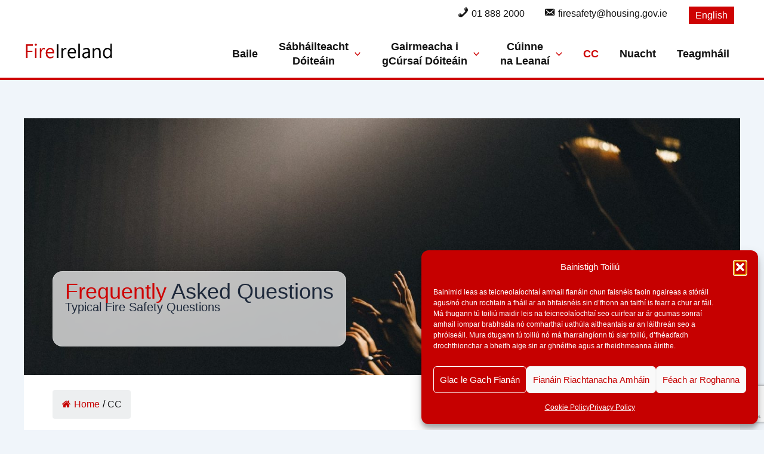

--- FILE ---
content_type: text/html; charset=utf-8
request_url: https://www.google.com/recaptcha/api2/anchor?ar=1&k=6LfZEaApAAAAAGl0z9Kj34RlPUHU3IJrWdMg8osV&co=aHR0cHM6Ly93d3cuZmlyZWlyZWxhbmQuaWU6NDQz&hl=en&v=TkacYOdEJbdB_JjX802TMer9&size=invisible&anchor-ms=20000&execute-ms=15000&cb=xsygad7b9ki5
body_size: 44826
content:
<!DOCTYPE HTML><html dir="ltr" lang="en"><head><meta http-equiv="Content-Type" content="text/html; charset=UTF-8">
<meta http-equiv="X-UA-Compatible" content="IE=edge">
<title>reCAPTCHA</title>
<style type="text/css">
/* cyrillic-ext */
@font-face {
  font-family: 'Roboto';
  font-style: normal;
  font-weight: 400;
  src: url(//fonts.gstatic.com/s/roboto/v18/KFOmCnqEu92Fr1Mu72xKKTU1Kvnz.woff2) format('woff2');
  unicode-range: U+0460-052F, U+1C80-1C8A, U+20B4, U+2DE0-2DFF, U+A640-A69F, U+FE2E-FE2F;
}
/* cyrillic */
@font-face {
  font-family: 'Roboto';
  font-style: normal;
  font-weight: 400;
  src: url(//fonts.gstatic.com/s/roboto/v18/KFOmCnqEu92Fr1Mu5mxKKTU1Kvnz.woff2) format('woff2');
  unicode-range: U+0301, U+0400-045F, U+0490-0491, U+04B0-04B1, U+2116;
}
/* greek-ext */
@font-face {
  font-family: 'Roboto';
  font-style: normal;
  font-weight: 400;
  src: url(//fonts.gstatic.com/s/roboto/v18/KFOmCnqEu92Fr1Mu7mxKKTU1Kvnz.woff2) format('woff2');
  unicode-range: U+1F00-1FFF;
}
/* greek */
@font-face {
  font-family: 'Roboto';
  font-style: normal;
  font-weight: 400;
  src: url(//fonts.gstatic.com/s/roboto/v18/KFOmCnqEu92Fr1Mu4WxKKTU1Kvnz.woff2) format('woff2');
  unicode-range: U+0370-0377, U+037A-037F, U+0384-038A, U+038C, U+038E-03A1, U+03A3-03FF;
}
/* vietnamese */
@font-face {
  font-family: 'Roboto';
  font-style: normal;
  font-weight: 400;
  src: url(//fonts.gstatic.com/s/roboto/v18/KFOmCnqEu92Fr1Mu7WxKKTU1Kvnz.woff2) format('woff2');
  unicode-range: U+0102-0103, U+0110-0111, U+0128-0129, U+0168-0169, U+01A0-01A1, U+01AF-01B0, U+0300-0301, U+0303-0304, U+0308-0309, U+0323, U+0329, U+1EA0-1EF9, U+20AB;
}
/* latin-ext */
@font-face {
  font-family: 'Roboto';
  font-style: normal;
  font-weight: 400;
  src: url(//fonts.gstatic.com/s/roboto/v18/KFOmCnqEu92Fr1Mu7GxKKTU1Kvnz.woff2) format('woff2');
  unicode-range: U+0100-02BA, U+02BD-02C5, U+02C7-02CC, U+02CE-02D7, U+02DD-02FF, U+0304, U+0308, U+0329, U+1D00-1DBF, U+1E00-1E9F, U+1EF2-1EFF, U+2020, U+20A0-20AB, U+20AD-20C0, U+2113, U+2C60-2C7F, U+A720-A7FF;
}
/* latin */
@font-face {
  font-family: 'Roboto';
  font-style: normal;
  font-weight: 400;
  src: url(//fonts.gstatic.com/s/roboto/v18/KFOmCnqEu92Fr1Mu4mxKKTU1Kg.woff2) format('woff2');
  unicode-range: U+0000-00FF, U+0131, U+0152-0153, U+02BB-02BC, U+02C6, U+02DA, U+02DC, U+0304, U+0308, U+0329, U+2000-206F, U+20AC, U+2122, U+2191, U+2193, U+2212, U+2215, U+FEFF, U+FFFD;
}
/* cyrillic-ext */
@font-face {
  font-family: 'Roboto';
  font-style: normal;
  font-weight: 500;
  src: url(//fonts.gstatic.com/s/roboto/v18/KFOlCnqEu92Fr1MmEU9fCRc4AMP6lbBP.woff2) format('woff2');
  unicode-range: U+0460-052F, U+1C80-1C8A, U+20B4, U+2DE0-2DFF, U+A640-A69F, U+FE2E-FE2F;
}
/* cyrillic */
@font-face {
  font-family: 'Roboto';
  font-style: normal;
  font-weight: 500;
  src: url(//fonts.gstatic.com/s/roboto/v18/KFOlCnqEu92Fr1MmEU9fABc4AMP6lbBP.woff2) format('woff2');
  unicode-range: U+0301, U+0400-045F, U+0490-0491, U+04B0-04B1, U+2116;
}
/* greek-ext */
@font-face {
  font-family: 'Roboto';
  font-style: normal;
  font-weight: 500;
  src: url(//fonts.gstatic.com/s/roboto/v18/KFOlCnqEu92Fr1MmEU9fCBc4AMP6lbBP.woff2) format('woff2');
  unicode-range: U+1F00-1FFF;
}
/* greek */
@font-face {
  font-family: 'Roboto';
  font-style: normal;
  font-weight: 500;
  src: url(//fonts.gstatic.com/s/roboto/v18/KFOlCnqEu92Fr1MmEU9fBxc4AMP6lbBP.woff2) format('woff2');
  unicode-range: U+0370-0377, U+037A-037F, U+0384-038A, U+038C, U+038E-03A1, U+03A3-03FF;
}
/* vietnamese */
@font-face {
  font-family: 'Roboto';
  font-style: normal;
  font-weight: 500;
  src: url(//fonts.gstatic.com/s/roboto/v18/KFOlCnqEu92Fr1MmEU9fCxc4AMP6lbBP.woff2) format('woff2');
  unicode-range: U+0102-0103, U+0110-0111, U+0128-0129, U+0168-0169, U+01A0-01A1, U+01AF-01B0, U+0300-0301, U+0303-0304, U+0308-0309, U+0323, U+0329, U+1EA0-1EF9, U+20AB;
}
/* latin-ext */
@font-face {
  font-family: 'Roboto';
  font-style: normal;
  font-weight: 500;
  src: url(//fonts.gstatic.com/s/roboto/v18/KFOlCnqEu92Fr1MmEU9fChc4AMP6lbBP.woff2) format('woff2');
  unicode-range: U+0100-02BA, U+02BD-02C5, U+02C7-02CC, U+02CE-02D7, U+02DD-02FF, U+0304, U+0308, U+0329, U+1D00-1DBF, U+1E00-1E9F, U+1EF2-1EFF, U+2020, U+20A0-20AB, U+20AD-20C0, U+2113, U+2C60-2C7F, U+A720-A7FF;
}
/* latin */
@font-face {
  font-family: 'Roboto';
  font-style: normal;
  font-weight: 500;
  src: url(//fonts.gstatic.com/s/roboto/v18/KFOlCnqEu92Fr1MmEU9fBBc4AMP6lQ.woff2) format('woff2');
  unicode-range: U+0000-00FF, U+0131, U+0152-0153, U+02BB-02BC, U+02C6, U+02DA, U+02DC, U+0304, U+0308, U+0329, U+2000-206F, U+20AC, U+2122, U+2191, U+2193, U+2212, U+2215, U+FEFF, U+FFFD;
}
/* cyrillic-ext */
@font-face {
  font-family: 'Roboto';
  font-style: normal;
  font-weight: 900;
  src: url(//fonts.gstatic.com/s/roboto/v18/KFOlCnqEu92Fr1MmYUtfCRc4AMP6lbBP.woff2) format('woff2');
  unicode-range: U+0460-052F, U+1C80-1C8A, U+20B4, U+2DE0-2DFF, U+A640-A69F, U+FE2E-FE2F;
}
/* cyrillic */
@font-face {
  font-family: 'Roboto';
  font-style: normal;
  font-weight: 900;
  src: url(//fonts.gstatic.com/s/roboto/v18/KFOlCnqEu92Fr1MmYUtfABc4AMP6lbBP.woff2) format('woff2');
  unicode-range: U+0301, U+0400-045F, U+0490-0491, U+04B0-04B1, U+2116;
}
/* greek-ext */
@font-face {
  font-family: 'Roboto';
  font-style: normal;
  font-weight: 900;
  src: url(//fonts.gstatic.com/s/roboto/v18/KFOlCnqEu92Fr1MmYUtfCBc4AMP6lbBP.woff2) format('woff2');
  unicode-range: U+1F00-1FFF;
}
/* greek */
@font-face {
  font-family: 'Roboto';
  font-style: normal;
  font-weight: 900;
  src: url(//fonts.gstatic.com/s/roboto/v18/KFOlCnqEu92Fr1MmYUtfBxc4AMP6lbBP.woff2) format('woff2');
  unicode-range: U+0370-0377, U+037A-037F, U+0384-038A, U+038C, U+038E-03A1, U+03A3-03FF;
}
/* vietnamese */
@font-face {
  font-family: 'Roboto';
  font-style: normal;
  font-weight: 900;
  src: url(//fonts.gstatic.com/s/roboto/v18/KFOlCnqEu92Fr1MmYUtfCxc4AMP6lbBP.woff2) format('woff2');
  unicode-range: U+0102-0103, U+0110-0111, U+0128-0129, U+0168-0169, U+01A0-01A1, U+01AF-01B0, U+0300-0301, U+0303-0304, U+0308-0309, U+0323, U+0329, U+1EA0-1EF9, U+20AB;
}
/* latin-ext */
@font-face {
  font-family: 'Roboto';
  font-style: normal;
  font-weight: 900;
  src: url(//fonts.gstatic.com/s/roboto/v18/KFOlCnqEu92Fr1MmYUtfChc4AMP6lbBP.woff2) format('woff2');
  unicode-range: U+0100-02BA, U+02BD-02C5, U+02C7-02CC, U+02CE-02D7, U+02DD-02FF, U+0304, U+0308, U+0329, U+1D00-1DBF, U+1E00-1E9F, U+1EF2-1EFF, U+2020, U+20A0-20AB, U+20AD-20C0, U+2113, U+2C60-2C7F, U+A720-A7FF;
}
/* latin */
@font-face {
  font-family: 'Roboto';
  font-style: normal;
  font-weight: 900;
  src: url(//fonts.gstatic.com/s/roboto/v18/KFOlCnqEu92Fr1MmYUtfBBc4AMP6lQ.woff2) format('woff2');
  unicode-range: U+0000-00FF, U+0131, U+0152-0153, U+02BB-02BC, U+02C6, U+02DA, U+02DC, U+0304, U+0308, U+0329, U+2000-206F, U+20AC, U+2122, U+2191, U+2193, U+2212, U+2215, U+FEFF, U+FFFD;
}

</style>
<link rel="stylesheet" type="text/css" href="https://www.gstatic.com/recaptcha/releases/TkacYOdEJbdB_JjX802TMer9/styles__ltr.css">
<script nonce="W3_ddCpICoRnpJzM5K2Q8w" type="text/javascript">window['__recaptcha_api'] = 'https://www.google.com/recaptcha/api2/';</script>
<script type="text/javascript" src="https://www.gstatic.com/recaptcha/releases/TkacYOdEJbdB_JjX802TMer9/recaptcha__en.js" nonce="W3_ddCpICoRnpJzM5K2Q8w">
      
    </script></head>
<body><div id="rc-anchor-alert" class="rc-anchor-alert"></div>
<input type="hidden" id="recaptcha-token" value="[base64]">
<script type="text/javascript" nonce="W3_ddCpICoRnpJzM5K2Q8w">
      recaptcha.anchor.Main.init("[\x22ainput\x22,[\x22bgdata\x22,\x22\x22,\[base64]/[base64]/[base64]/[base64]/[base64]/[base64]/YVtXKytdPVU6KFU8MjA0OD9hW1crK109VT4+NnwxOTI6KChVJjY0NTEyKT09NTUyOTYmJmIrMTxSLmxlbmd0aCYmKFIuY2hhckNvZGVBdChiKzEpJjY0NTEyKT09NTYzMjA/[base64]/[base64]/Ui5EW1ddLmNvbmNhdChiKTpSLkRbV109U3UoYixSKTtlbHNle2lmKFIuRmUmJlchPTIxMilyZXR1cm47Vz09NjZ8fFc9PTI0Nnx8Vz09MzQ5fHxXPT0zNzJ8fFc9PTQ0MHx8Vz09MTE5fHxXPT0yMjZ8fFc9PTUxMXx8Vz09MzkzfHxXPT0yNTE/[base64]/[base64]/[base64]/[base64]/[base64]\x22,\[base64]\\u003d\x22,\x22w6A5LcOhTW8RwoXCm8KFw7pJwo1DwqfCm8K6UcO/GsOkCsK5DsKuw5ksOj3DsXLDocOEwpY7f8OZVcKNKxLDjcKqwp4MwonCgxTDjW3CksKVw7Vtw7AGe8K4woTDnsOmAcK5YsO/wqzDjWAIw4JVXSVawqo7wrgewqs9cyACwrjCvBAMdsK0woddw6rDri/CrxxLZWPDj3/CrsOLwrBBwovCgBjDjcO9wrnCgcOZVjpWwpXCk8OhX8ONw63Dhx/CpnPCisKdw6vDssKNOEfDlH/ClVvDrsK8EsO6RlpIQFsJwofCrhlfw67Dj8O4fcOhw7zDiFdsw4JtbcK3wos6IjxpKzLCq0vCm11jTcOZw7Z0aMOkwp4gfibCjWMpw47DusKGG8KtS8KZJsOXwobCicKpw59QwpBuc8OveEHDlVNkw47DmS/DogIyw5wJEMOJwo9swozDh8O6wq5SewYGwrXCgMOeY0/CicKXT8KNw5giw5IfDcOaFcOGIsKww6wPVsO2AA/CjmMPfFQ7w5TDrXQdwqrDjsKUc8KFVcOzwrXDsMOcH23Dm8OQEmc5w7/CosO2PcKMI2/DgMKqdTPCr8KuwoJ9w4JhwrvDn8KDbkNpJMOBQkHCtFZFHcKRNxDCs8KGwptiez3Cv0XCqnbCqRTDqj4Ow7pEw4XCpUDCvQJyeMOAcxEzw73CpMK7IEzClhfCocOMw7A/[base64]/FXV5w60sMk8zw4/DhVfDtCHCnMKtw6Y/[base64]/woEuJcKnwqUzGgPCtUPCrcKRw4hcVcKLCcOlwoLCpMKnwoknGcKlb8Oxb8Kiw5MEUsOtIRkuHMK2LBzDhcO2w7VTHsOlIijDp8K1wpjDo8Kpwqt4cmh4FxgPwrvCo3MEw44BanPDvDvDisKuIsOAw5rDhz5bbE/CumPDhHbDhcOXGMKLw7rDuDDCihXDoMOZSHQkZMOWDMKnZEUWUjV5wpPCjVZmw5XCvsK5wp08w7LCjsKjw489TH0NL8Omw53DjDtLMMOHaQoyLD4Qw7sNIcKWw7bDrDtiEUtBJMOMwoFTwqMywoPCosOjw4gaFcOVS8OkNwTDgcOvw6xbScKxFDZlNcO/dgTDpwg6w4shYMOSMcOywrRkOgkvccK8PSTDrDJBWwDCuX3CkXwxa8O9w5fCm8KvWhpxwqEzwrNiw75WehRLwq09w4rCoRTDtsKZCxsdOcO0FgB1wpA/dVQgDToRbSg8P8KnZcOjRsOtICbClgTDkkVbwpwNZR00wp3DncKnw7bDl8KVVHjDritCw6BfwoZIasKDYGnDhGYbRMOOKsK2w5jDksOfXFxOPMOmbhJ1w6/Cm2EdEkpzR21mbXkAaMKkRcKgwrEgE8OlJMO6MMK1KMODF8OtFMKDPMOSw6lXwpk3YMOMw6h7EDUQEnd7PcKtYyx0I31Rwq7DvMONw7ZOw6BMw5UuwqJZLQtULEjDpMOAwrNjTmbCj8O2ccOxwr3DhcOMYMOjcQPDmh/CshwpwrLCqMO0dzXDl8OoZcKAw552w67DqyoVwrdWI1UKwrjDgX3CtcOGTMOpw4zDnsO/wrTCqwTDp8KFV8OpwposwqvDlcKGw5XCosK3ccKEeX5vbcKaKw7DihPDucKDGcOIwqLDssOIPAJxwq/Dh8OPw64iw6TCvF3Du8Kkw5bDrMOgwoHCtcOew701HwZIHg/CtU0iw7gIwroKDBh8BUjCmMOxwoDCoTnCmsOnNhHCtTjCrcKiA8KnEybCrcO7CsOEwoR+LxtTQ8K+wpVUw57Crh1cwrrCr8KzGcKtwqoNw6kcOcKIJw/[base64]/BMKMYMKSwr8Rw5nChkh7YcOjQMOLcC0Jw6LDkUxCwqMlKMK1eMOINWTDmGYtG8Oiwr/Ckh/CgcOzb8O/S1EtLVI6w4lbAjnDhE4dw6PDoXnCs1lyFQXDvyLDr8Ovw70Zw6bDgcKDLcOlZSxoTsOFwpYGDR/Di8KPMcKkwp/CuiRvCcOqw5keWsKrw5o2egVzwp9Mw5DDhWB+eMOcw5fDocO9BcKOw7tMwpdCwplSw4ZKNxMAwqHCusORfg3CuzovesOTOMOdHsKnw7YPJVjDocOkw4HCusKew6zDpjPCtmTCmiPCoXLDvQHCi8Oow5bDnF7CljoyUsK1wrLCmBjCiW/Dg2oHw68twofDrsK0w4/DjTYyCcKyw7DDmsKEJ8OWwobDu8OUw6PCg2Z5wopIwrBPw6oBwrTCjikzw5QxIwPDkcOmBmjDolvDvMOUQMOpw4VbwokCEsOCwrrDsMOsInPCsBYUEBzDjBx/woIXw6jDp0IHLVXChUYZAMKOQ352w5pfC29VwrzDj8KcH0pgwoFTwoZNwrl2OcOqU8Ogw5vChsK0wqfCn8Ohw5lnwrHCpx9gwqPDqi/Cn8KhOQvCpkPDnsOoFMOMCy4xw4onw5ZzPm/[base64]/[base64]/DqUUqYsKJwoAjZzxfAcOuwpXCqj0Vw5XDl8K8w4jCn8OGNxUFQcKWwrjDocOHYHvDkMOrw63CinTCrcOqwrPDpcK2w6kWbRLCksKFAsOjbjrDuMKPwonDlmwqwr/Ckg8ow5/Crl8rwqfCrsO2wqpUw4FGwqjDt8KYGcODw5nDrXQ6w68UwplEw67Dj8Kkw40vw6RUGMOAan/Co3HDkcK7w5kdw7VDw6UWwpBMeVlEUMKxOsKZw4YcFl/DuCfDvMOFUXY2LcKwB1Rrw50jw5HCh8OqwovCscKODsKDXsKQUmzDrcK5McOqw5zCr8OGQcObwr7CmRzDl3fDoBzDhGs2YcKYGsOhPR/Ch8KCPHJZw5nCtRLCu0sqwqXDjsK8w4l5wrPCmMK8PcKWIcKABsOLwro3GSLCvFdhVwPCssOeVBgEJ8K9woINwqsmUMOww7hhw7FOwppHR8OUF8KJw5FFbQROw5BNwp/Cl8OXT8O4aAHCnsOPw55hw5HDrMKGRcO1wonDvsOywrB4w7LDr8OVGlTDjEJxwqrDk8O9dTFGd8KbWFbCqsKNw7t3w6/Cg8O1wqg6woLDmUpUw79OwrkSwrUOZAfClnrCglnCilbDhMO5ZFDCr1BPesObVTPCmMO4w6sWBixyfmoHN8OEw6HCkcOFMXbCt2AQFVAqfmTCuAZVXQtlQwoRC8KENlvDtMOoKsK+w6zDuMKKR084ZhPCiMO/W8Kqwq/DqEDCo1DDusOSwqrCpC9MXsODwrjCkC7Dim/CjMKLwrTDvMOccXF9NlrDkV9IayNGcMOtwqjDpCtAZXIgeSXDs8OPE8OHfsKCEMKfHMOqwqtiFQ7Dl8OGMFTDo8K3w5YCE8Orwpduwq3CrmZYw7bDhHExAsOERsOdYMOgHlrCv1HDgTpTwoXDvg7CnHEGBEXDgcO5asOnHz/[base64]/[base64]/Cs8KKwoXDmD0pPMO1w4lwTUsRwobCtMOuwqnDh8OzwpzCisO+woPDqMK1S2FNw6rCkClZPQjDmsOiK8OPw73CisOQw4tUw7LCicKSwqHCrcK4XX/Cgx9iw5nCpkHCsAfDtsOcw7FQYcOXUMK7BE7ClE0/w77CjMO+wpRkw6TDtcK+wpLDqGk+AcOJwrHCr8KKwo5qU8OQAHvDl8OAcDnCisKvLMKzSX4jeCJVwo0NZ2IHR8ONMcOsw7PCqsKMwoUuV8KeaMO6PQFRbsKiw6/Dr1fDu17Ct3vCjEdqFMKkYsOLw5Rdwo16wrV7J3rCgsO/UFTDmMOuJMO9w5gQw50+AcOVwoHDrcOWw5fDmVLDrcKyw4LCr8KFeWDCsFModcOJw4vDq8KxwoN9Bgc6ATnCvzhswq/DkF09w7HCsMOsw7DCnsOIwqjCn2vDvcO8wrrDjm/CtlLCoMKuDwB1wp94Q0zChcO8w67CngbDhB/DmMOOJEppw6cXwpgdXyQRWys5fx1ZEsOrN8OVDsOxwqTCnHLCusOaw7QDdB1SeG7CsVJ/w7vDssOUwqfCi2tGwprDhXR5w5DDmCV1w7lgdcKEwrRRA8K0w6gRXiQZwpvDg2RyN1ghZsKIw4tBSC8jPcKbEAvDnMKlVg/CrMKGP8OgJ1DDnMKpw7VkRcK0w6Ryw5vCtHFnw4PCj0fDkkzCv8Ksw7HCsgReUsOSw44CXwvCqcKTVHMVw6NNHMOREWBqcsOfwqtTdsKRwpnDnl/Cp8KPwpIKw5wlJcKFwop/UHceACx1w5BhIA3DnyNYw47DssOUZW5rMcKDWMKdPDB5wpLCmVNgWz9VOsKXwp/DvjI0wrR1w5B9B2zDqnTCqMKTEsKzw4fDrsOVwqfDhcKZbBHCrsKURjTCnMOcw7NBwoTDsMK6wpx5f8OQwoNSwq4HwoLDiWcgw6xqW8OWwogRDMKbw7/Cr8Orw5s2wqHDkMOCXsKew50IwqLCvB0ELcODw5ULw63CtWLCoGbDqD8VwrtIME/ClGnDmFgewqHDi8KVaQcjwq5gM0vCt8Ofw5vDnTXDtzjDvh3CqcOwwq1tw7kWw7HCgGzCusKoRsKDwoIJai8Tw6kRwr0NWW5JPsKnw4ACw7/DhhUdw4fChTrCm07Ch2hkwovChsKDw7TCqFMRwoR/w5doFcONw7zCsMOUwp3CmcKEX0BCwpfCpsK1bxXDp8Ohw4Mnw6TDpcKGw6ljcVXDuMK/JhXCtsKkw61yKA8MwqBuA8Kkw4XCj8OqXFE6w4hSfsOHwr8uAS5awqV8U1zCscKUPhLDhnQtc8OTwq3CkcO9w4HDlsOUw61pw7XDiMKYwpQIw7/Co8OrwozClcO8QEY5w77Dk8OPw4/Dhn8KOlszw4jDm8O5RyzDtmHCo8OwD2DDvsOtTMK9w7jDicO/[base64]/FVHDoMOTKxZBOQQ8DsOLw6TDrVvCgsK1w5XDlkXCmsOnRj7CgxZhwqJ4w4A1woLCjcKaw5gKGcKNHRbCmhPCiRbCmTvCmVMtw6TDhMKIIXEpw5UfRMOdwq0qYMKoAU5BYsOIccOzSMO4wr/CgkLCoA1uNMO1Ig3DusKhwofDh0Fmwq9/[base64]/CkMKBH1lONDrDucKPY3zDlMKlwoECw7HCmm8Mw5lSw6HCjQ/CpcOYw73CosOSB8OMBMO3IsObDsKYw6VuScO3w5zDiG94SsKcMsKCfsKXOcOQMDTCqsKgwp0IdTDCtAvCicOhw47CsTkpwq4Ow4PDlQPDn3ZCwrHDssKew63Dux14w69ZSsK6KsOGwpdbV8OMNWIEwpHCrw/[base64]/[base64]/Cn8KAKHUVw5NnTF3DhsOMWsOrwq/DrELCsMK1w68jWQVlw4fCi8Onwrc5wobDnmTDmwnDhkMxw5jCscKBw5XDk8OGw67CuzcHw64obcKhBW7CsxbDuk0LwqwBClgkJcKcwpZlAHhaQ3nCrifCvMKpYMKFd0bCtnoZw4JGwq7Cs1ZWw6Q8TDXCpsKkwoZYw7zDvMOkbHw/[base64]/wrfCrMKuwrzCv0F+w6XCuMKNPT7DrMO2w59gCcKdBTQEO8KZX8Ovw4TDrmQ1PsKWSsOvw5/CsAPCncO0UsOrOx/[base64]/Cm2ofT8KyC8KdIcO0w6UvCcKwUMKlwqrDuW/ChcOwwrZ/[base64]/CscKRw7ABD8KzcMOMw4HCujF9HsKWw57DkcKcwoUowozDgD02cMKncW1RD8Obw6wyA8OGcsOUAHzClV1YHsKyWHbDgsKvWXHCssKaw7fCh8KCMsODw5LDkH7ClsKJw4vDpgbDn1TCocOaEMOGwpkQTQl6wpENATUew5XCucK8w7/DjMKawrzCmcKGw7AKfMKkw7bDksO4wq00ayHChUsyIwAjw5kNwp1ewqvCjUfDiFMbChbCn8OHUQjCrSzDtMOtGxvCksOCwrXCp8KkKBlwOSFLLsKTw6w1BQXCjiZSw43DnRlXw4cfwpnDrcO6EsOyw4/[base64]/CoMKgCCp8wozDrWp6w7tHICQyYEwEw5/CrcOHwrjCpMOvwqBOwocxSBcKwqx6XijCk8OFw7LDg8Kpw7jDtxzDiUEzwoLChMOeAcOrdADDp2TDuk7CvcKgGwENenjCgUbDt8O1wptsQD13w6fDmwMbaHzDsX/DnC1TcSPCrMKIesOFbTxiwqZqK8K0w5dkflptdMOLw5jDuMKLFhdDw4bCoMKpI0tVVsO8VMKVcSvDjWsHwrfDrMKvwoQsGg7DjcKNJ8K4HXTDjH/[base64]/Cr0zDt8Ocw4gORGXCuS9pw4jDr1fDusKuYcOdfMKuST3ChsKBDCnDulcpZ8OrVMODw5EUw6lkPgBXwpFdw7ETUcOKVcK8wpVWLcOow5nCiMKwIAVww5pww7HDgA5mw7LDk8KnED3DrsKQw5gkZsOdT8KiwrPDrMKNMMOiV39fwr4PeMOVI8Kfw7zDoC4/wq1WHQVnwqTDjMKXMcOaw4I5w4XDtcOdwqDChjt+asK1ZMOdDgXCpHXDqMOJwpjDj8KQwpzDs8K/[base64]/DoynCsT3DsiXCrMODw50dcEPCnmplWMO4wp8pw5HDnMKZwocSw5Q9HMOEP8KswrpqBcKFwp/Dp8K2w7E9woV6w60ZwrlPFMKvwqVLCxDCiFgvwpfDuQPCncO6wrI1DlPDuAhZwrlGwpASJMOpTMOlwqEJw7N8w5ZSwqticRXDqgLDgQPDgV9xw6XDq8OqWMO6w73CgMKhwobDo8K9wrrDh8KOwqTDv8OqG0tqVVcuwpPCiBA4K8OYNcK9ccKRwoNMwr/[base64]/[base64]/DpcOJwqBGwqvDn8OoJMODCMKAKTbDkMKyOsOIGcO6w5YgYzrCp8ODPcOIBMKUwrNQdhFZwq7DrnU3E8OewozDi8Kawphfw7jChhxMKBJ0ccKBDMKdw4ARwr19TMOsbnFYwpbCii3Dik7Cu8Kiw4fDicKDwrohw7R6RsOHw47Cv8KddV/[base64]/DkxXDk8KwwowbJsOINsOBcMKHw5Nvw4vDpWvDln7Do2rDkz3CmA7DvMKiw7Frw77Cn8Kfw6drwpJhwp0dwqAKw7fDvsKBXRTDgAzDgCbCkcOqJ8ODfcKXV8OeS8OyXcKPDiAgYBPCt8O6IcKAwqwVKzAFK8OUwoxsCcOqPcOVMMK6w4/[base64]/CksK0w5XDn1HCsMOEwrPCgw/CvcOpb8KWDQLDnx7CgUTDtsOuB0ZZwrvDrMO3w7RsTRJMwqPDnnjCmsKhVSHCtsO2w6PCoMKGwpfDnsK/wqk4wobCvWPCtibCvGbDn8KLGjTDksKJKsOxH8O+NFtJw4LCk2XDsDMSw5/Dl8OCw4ZIK8K+fAt1CsOvw5MgwrTDhcOMDMKDIklFwrvCqFDDkkhrIWbDj8OuwqhNw6ZRwq/Con/CmMOdQcOxw709MsOYX8Kzw4TDnDIkAMO1EFnCvEvCthQkQcOVw7TDkHw3XsKywopiC8OWZDjCpsKwEcKJVsOAOHvCq8KmK8O8RSMAejbDqsKSOsKQwoB3DDQyw4sGeMKKw6/Dt8OgLcKDwqxWN27Ds1TCv3lXNMKCCMOQw4fDjCHDtMKGM8OnCHTCl8O6X0UtaCXCpjzClcOqw7DDtijDhmJAw5J6TykjDwM2d8KzwqnDjB/ClT3CqsOZw6kTw55xwo8zSMKlbsK0w65NBCMxckvDoG4nPcOnwq5Gw6zCpsK4CsOOwpzDgsO/[base64]/DgkY0wqEFYsKCJ8KAw7PCmcOJwqV3YcKUwpM7LMKibCNZw4/Ci8ONwpLDi0obY1dmZ8O0wofCohYCw6E/fcOLwqJyYMKyw6zDmUxZwpwBwoZgwoAtwpHDtxzDk8K+RA7CuW/Dt8OAMGbCisKzeD/DtMOzZWI7w5/CqljDk8OLWsKyZBHCtsKnw63Dq8KHwqzDikVfXWBaT8KOLFRLwpVBZsOgwrNxLWpHw6XCoAMhOSVrw5zChMO3XMOWw6VIw7tQw7ggw7jDtndkARZVOylWLXLCgcOPTTJIDVHDuWTDnj/CncOTG20UIVUZfcKFwq/[base64]/Dt8OcwoFzw6YtwoADHgvCnxfDtwFYGMKfMlTDqsOXMMKBdivCk8OpO8K6UF7DuMK/cyrDlkzDtsOYDcOvMR/[base64]/DrsKNwqVwwo9sFcKHVw/CiH7CtWfCi8KQIcK2w51vdMOFGsOnwqLCk8K0G8Oqa8K3w6/[base64]/[base64]/DosO2wrJ6wpTCq0RZIMK5bwXDqVFdGQHCrwPDg8Oyw6vCmsOhwp/DhQHCqAAUfcOdw5HCkMOMWcOBw51/wrbDosKXwodowo4yw4BRMMK7wptNa8KdwoEow5x0T8K2w79jw5rDuwhswqHDtcO0VmXCk2doMR/Dg8OeY8KXwprCg8OGw5YAGFXDkcO+w77CvcO4UcK7KXzClX1Yw6Bww5TCqMKRworCmMKtVcKlw4VMwrA9w5TChMO1TX9FG19awo5pwqYDwqDCp8KAw7HDtg7DujLDlMKZDyLChsKPQ8OoVsKSR8K0Sh3Du8Odw5N7w4fCn01DRCPCn8KuwqdwS8KNcE3CsB/Dp10Lwp5iRzFNwrMXScOjMkDCmlHCpcOnw7FOwrs5w5vCpHLCq8Owwrp4wqNrwq9MwocrYCLDmMKLwpwxCcKRQMO/wr91dS9TNjQtAMKuw70VwoHDu1sNwp/DrkIGYMKSesKubMKvTcK9w6B4BMO+w5ozwqrDjQEcwoQOEMKewooTPRd+wr0fDHHCl2N+wrkiDsOYw5PDt8KrRnYFwrMCJC3ChU/[base64]/CoMKIwqh6w7DDg8KeA8O4wovDmmPDmwgvEcOkF1/DpiTCjnMkaFzCkcK9wo8rw6J6VcOiTwHCmcOPw73Dg8OEbWnDtsOLwq1MwpNUNl1xFcOPUxdvwojChsO8QB4dalprJcK7SsOSHi/CpjoRWsKaGsOVc1cQw6DDusKDScOyw5wFXh3Dq2tTS1/DqsO/w7/Dvy/CuyrDpF3CgsORCg9cVsKNVwtswokHwpHClMOMGcKXFsKLKiNQwoPDs2ssYMK2w4bCscOeMcOOw7vDocOsalMqJ8OeIsO8wqjCgHXDgcK0L1PCrcOoaTfDnMOZbBwxwpZnwp8/wpTCvFnDtMOyw78DZ8OHO8O4HMK1TMOZbMOUO8K7JMKUwoUFwo8kwrgGwoJGdsKdY2HCksKycDYUaDMKGMOnTcKpI8Kvwr1ZHm3Cp1HCp17DmsORw4RdWgvDssO4w6XCjMOkwo/DrsOVw4NiT8KVHzsgwqzCuMOIbwrCq1pDUcKNJ0PDtMK/wpFkG8KLw71kw7jDuMOUFAodw4TCp8KBFE8ww4jDpC7Dk1LDgcOZE8O1FzMLw5PDiz7DszTDjhJkw6FxbMOEw7HDuBdawqdOw5wvScOfwpohWwLDgDvDmcKSwpJcMMK9w7dEwq9MwqN8w7t+w6cpw43CscKUEEXCt2x6w7oUwp/[base64]/DncOgRWNiIMOdUsKxwqnChsOqw7nDtVwRM37DqsKmwrFOwo7DgADCk8O0w7bCvcOVwo4pw6TDgsOJXD/DuQ5GER3Cuy59w7JxI1/Dnw7CucKsQxnDocKhwqgTKC1VD8KLI8OMw6/Cj8KXw7fCuVEaU03Ck8Oee8KBwo8GXH3CmcKqwpTDvh8SXRfDp8OcQ8KDwovCoBlDwrQdw53ClcOHT8Ofw7vCr1/[base64]/CvsKzIcOzw4LDhGUDBAzDgCnDpRVpKcKsw5TCqjLDuUhvNMO3wog8wqVSB3rCnXs/FsKWw57CmMK9w6NMLsOFAcKDw7J8wpx/wq7DjMKzwownWUbCncKDwr02wrEkbcO/SsK3w7/Dsi8WMMKdA8K9wq/DtsOHGjB2w7TDgwzCuijCkg9BQEM9IBPDscOtBSQpwoXDqmXCqGXCnsKUwq/Du8KNcRvCvAvClD1MUFvDv1jChwjCvsK1ETPDucO3w4bDo2Mtw5B6w63CiTTCrcKNEsOzwojDv8Olw73CpwV6wrrDiwN0w4PDtsOiwpfChml3wrnDqV/Ck8KuMMKgwpPClnc3wp4gdkTCkcKqwrAiwpo9BFVGwrPDoXtzw6NfwpvCsCIREC45w5Mawp/CvUc2w5IKw6LDllrChsOGLsOQw5TDscORf8OzwrFSaMKIwoc/wqYyw7jDksO+JHMTwrbCg8OCw5smw6jChyHDjMKIMSLDnkQywrjCh8OPw6oGw5YZfMKXfTpPEFAVOcK1EsKnwqNDZ0DCicOEWCzCt8KrwpTCqMOnw5EHE8KVOsOzU8OTQlcpw4EsNyPCoMK8w6cOw4c5QQ9xwo/DkjjDp8KUw6lYwq5XTMOiNcKPw4oywrItwqHDghzDkMKHKDxmw4jDqBvCrTzCl3PChlLDtyHCusOQwqV/WMKWXS91GsOTSsKMA2kGNDnCpRXDhMOqwoDCrHFcwp82aVpjw7s4wpQJwqvDgEXDilFtw7tdRTDCtsK/w7/Cs8OEanx7a8K6DFkbw5puU8OVBMOAZsKCw69zw4LDjMOew5Ndw60oX8KAw5LDpybDrgU7w4jDgcOmE8KPwotWU03CvhfCnMKrPMONe8KcNUXDoFM9O8O6w4HCucOUwo9pw5zCmcK6OMO0EW9/IsKHEQJHb1LCucKRw7QEwrvDhgLDmMKkW8Klw4YAasKJw4rDisK2HCfCkmnCq8K9ccOgw5fCrBrCiAtVBsKKAsK9wqHDhwbChcKhwrfCqMKEwoUrV2XCg8OeETIUecKMw65Ow6Qaw7LCm3Rdw6cGw5fCjVcEbn1DCmLCjcKxTMK7XV8ow4EzMsOpwoB/E8KewqgawrPDhUcnHMKfBFkrC8O8YjfCkFLChcK8c1fDoEcGwq19DQIxw6nClwTDtnwJCEIKwqzDoSkcw64hwpN7wqtVDcKpwr7CsnrDocKNw6zDo8OkwoNMDsO9w6ojw6I2w5wIecOGfsOpw67DkMOqw77Cn2LCosOiw7jDpsK/w6lPdnInw6/CgVLDk8KkfWIlWsOyVSpZw6HDgMOWw73Doi5Gwrgfw5xywr7DicKgIGQ+w5/Dh8OcacOew7VsDQLChcOpPgETwr18bcK9wpPDhSbClkfCl8KbPRLDssKiwrTDpsOzeEnDiMOlw7c9S1rCrMK/wpJTwrrCjnZ8SGHDjCzCv8O3LwXCjsKnPl9hYsODLcKceMO4wrAFw6/Cs2cqBMKlEMKvCcKGJcO3BCvCq03DvxHDn8KJfsOOEsKfw4FMb8KndMOxw64BwoEBBVc1PsOFbSjDlcK/wqfCusOKw57CpcKvF8OccMOrL8O3ZMOEwqxAw4HCjzTCoDpuOmXDs8K7OkLCuzdbRD/DvEU+w5ZPIMKwQFXClSR9wqQiwqzCuxfDnMOgw7Zjwq4hw4NeIB/[base64]/[base64]/wq3CnsOPcB7CjS89ZnwDND/ChnkgCRLDnXvDpxJIPEDChMOcwrvDv8OYwpjChU4nw67CuMOGwqAwAsOsB8KHw4kTw5l6w5LCtsOywqZfJFNHecKufg06w7FxwrhJbjxSajXDqnjCpsKEwpp/ZSlVwrzCgsO+w6gQw7vCh8OmwoU1RMOoeyfClTQLDTHDvGzCocOnwp0hw6VKNyI2woHCthg4QRN2OcOqw4jDpDjDtcOkIMOpGh5LWXDDmEbCqMO0w7XChjbCkMOrFMKpw6Aew6TDqcO2wqx8G8OnN8OJw4bCknpBIxrDriDChTXDvcOOf8O7DTp6w5VvCw3CssK/KMODw7ABwrpRw5I8wrTCiMKrwrbDmDoiDUjCkMO2w4jDksKMwofDjD0/wolHwoLCrH7Ch8O+IsKMwr/CkMOdbcKqUyQDTcOrw4/Di1bDhcOrfsKgw698wqFEwrDDgcO/w4PChibCr8OjGcOrwq3DssKdM8KEw4Qkwr8NwrMwS8KZwoBmw68wTnDDsHDDs8OSDsOVw6LDsxPCpVNTLlbDpcOCwqvDqsKPw7TDgsKNw57DnGbCpFNhw5NGw5PDncOvwqDDs8Opw5fCgifDrsKeMWptfyADw4PDkQzDpMKOWcOpAsOGw7zCnsOmGMK7w5vCtU/Dm8OETcOGFS3Dkmsawo1VwpNQScOKwpzDpBQ5wqkMNThsw4bCn0rDk8OOQ8OUw6LDtSwbUTnDpCdKcBTDin5Uw4cIY8OpwrxvVMK+wppLwrA+RcOkI8Ksw6fDmsKUwpMRDnnDj0PCvzYtY3AQw6wywqrClMK1w7oTa8Oyw6nCsi/DnC7Dqn3DgMK8wp0+wovDncONdMKbNcK2wrA+wqtnNg/CsMKjwr/Cl8KSCmXDvcK/wrzDqy1IwrUkw7s4w6F3J05lw73Dg8KRXypLw7t1WGl7e8KNQMONwoUubFXDqcOqW2rCnGtlD8OxITfCnMKnJ8Osc3pAURDDvMKkUElTw7XCpFbCk8OmPzbCvcKEDS80w45ewrRHw74Mw793a8OEFGvDk8KxK8OaekN/wrPCiSHCn8OZw54Cw7EOfcOsw6xlw75ewobDjcOmwqk8G31sw7/Cl8K8Y8OJSg3CnjdBwrLCn8O3w60TEwh0w5vDpsOAfBNFwrTDq8KIR8OQw4LDuH92WVbCvcO1X8KCw4/DtgjClsOjwrDCtcODQUBdb8KFwqoRwrzCmcKwwoPCmTfClMKJwr8xfsOSwp0lO8Kjw48pJMKjXMOew4N3GMOsP8OTwojCnmIVwrcdw54FwoteKsOaw4gUw5Agw64awonDrMOyw75DK1/CmMKJw4w5EcO0w4U0wqVnw5PCnX3DgU93wpbDq8OJw5d4w7k3MsKeYcKWw7fCs0zCr1rDjVPDo8KWQcK1ScKJPMK0HsOaw5BZw73DvsKuw47CgcOxw4LCtMOxZiBvw4wic8OWLjrDmMK+RXPDp0QTD8KjUcK2LcK7w45/w45Ww7ROwqI2HGcHLj7Dq15NwoTDtcO5ISjCkRvCkcOSw5Z8w4bDg1/Dk8KAI8KyEUASCMKQFsKgNwTDn1zDhG5STcORw7TDtcKewrTDjFLDvcOzw5zCuXXClQ4Qw7gLw4dKwrtQwq/[base64]/dMKsw4lJw6JfwonCpUMEwq/Ck1hGwqbCoCtuDTUtKzR8bmd4w68eCsKpWcO0VhvDnGLDgsK5wqpIERHDnl5NwonCiMK1woDDq8KGw5fDvMOTw5Yawq7CrxTCu8O1esOrwqEww40EwrgNGcOBbBLDozhWwp/CisOAZADCh0N7w6MWEMOxwrbDsxLCs8Ofdj7DrsOneFDDjMK2DxjCiSbDoU0dbsKQw4waw7TDkgTCm8Kswr7DkMOabMOPwpdEwoPCqsOgwoRWw5zCuMKUNMOew6oUBMOAbiYnw43DnMKvw7wlND/CuVjCj3RFX2VMwpLCgsK5wo3Dr8Ove8KTwobDjEJna8K5wolDw5/[base64]/wrI2w6TDo2IPIMO4ZMO1N8KuwrhxYsK2w6fCgMKUfj3Cp8K/[base64]/[base64]/Ctx0XCMOzdsKkwqccV3vDkMKLLsKkwr/CuRJqw6HDmsKtcwUhwps9fcOyw4Nfw77DgiLDpVXCn2nDnyIVw4QRJRbCuDXDosK1w5xSLTLDgMKnVRgfwo/CgcKIw4TDkiBMbsKPwrlRw6M+Y8OJMMKKRMKHwoBXFsOIB8KwY8OqwobDjsK7RA8BbB4uNQlhw6RDw6vDvcOzQMOaYFbDncK5WBsOesOOXsKOw77CqMKBNURyw73CqQzDhXDDvsOZwofDsAJkw5UtegTClD3DpcKIwr4kNzQ6eRXDhWPCsg3Co8KGacKewpPCjiEAwr/Ch8KDVsKRFcOzw5RfGMOuQjsENsOswr1NMCpRBcOiw653FmYVwqPDnEcEw6rCsMKTMMO3dXzCv14/[base64]/DrELDtTLCu8Ocw4/CmTMQSMOhw6grSsKlHCjCpHbDs8KJwrotw6zDinvCucOyTF0MwqDDo8KifMKSHMOowo/[base64]/CrsK7dHkFKMK4B3Fiw5M1VUJiwoQDwpvCucK/w6PDl8OxcwwVw5jDlcOlwrRhP8KnOhTCpcO4w5IpwqkhSBvCgcOTCQd3CS/DpynCrSAzwoIDwp09OcOTwoFndcOKw4tdVcObw48MflkFcyZ9wo/[base64]/Cuh4CaAhJwpjDpXZhwoclCMKVdsKxVAd7wqXDsMO6D0RPRRrDusO7AwDDrcO0Zz81YCUTwoZACH3CtsO2fcKMw7omwp/DncKbVGHCp2IlfC5ef8KAw6zDjUHCjcOPw4JkTkptw543IsKfKsOXwqZnZnoHbsKMwqJ5QVd0HVLDjgXDtMKKMMOgwohbw7hYS8Ksw7Q9dsKWwqQnH27DnMKdWsKTw5vDsMKGw7HClCnCsMKUwoxHIcOBTcOpbB/[base64]/[base64]/ITJbwpYuwoTCh8O1E0/Cv3h0wrjDn8OvwpBYwoTCq8O7w7rDt3vDo35Cw67CqsKlwoQRNEQhw5FRw555w5fDoXFHVVfCjCDDvSh0Oig3K8OuRTdSwqdIUVpOXz3CjXhhwr3CncKvw4QaQBfDqkghwqgdw57CsgFrX8KCTjB/[base64]/DpMODw6JEQkzCv8OCwrtNe8KRw7HDlX3DighVwrYhw54HwrPCk0p7w6HCr37Dh8KeGFVTGjcJw6XDmxkow5x1ZREle3hLw7RpwqfCijnDvT3Chl55w79owpU4w65OQsKpNW/DpG3DucKUwo5oOklowqHCjCoJBcOmNMKGC8O2Im4GMcKuBQBKwpoLwqtBBMKmwrPDksKvR8OvwrHDozt7aXPCl0XCo8KRQm/Cv8KHUChuIcKywogvJmzDnFnCpRrCl8KeJFHChcO8woF4KTUcFFjDlQ/CscOjUytVw6tMfHPDrcKhw6h8w5Q6WsObw5sdwovDh8Opw4MYaVBldynDlsKnTTfCocKEw47CicKFw7sMJMOaU3NPcALCkMOowrVqOCfCgMKhwq5eeEVFw4sxFE/DqgTCslUxw4jDu3fCpsKZRcKBwowvwpYEfiMtewdBwrrDmDdHw4vCqCLConZ9HhPCjMOPMUHClsOxGMO+wp9Cw5nCn2xTw4A2w79Uw5XDtMOGaUfCqcK9w63DtDbDhcOvw7nDpcKHZ8Knw4DDhDs1NMOlwoZHSDsqwoTDrmbDsXI7V1vCqD/DoUNOLMKYFgMsw44Tw5Nzw5rCpB3DmSTCrcOuXidAc8O5ezvDjndQPwgsw5nDscKyKAh/[base64]/VE/CmndGw5HDl8OSI8O3egY0BkLCsnvCtMO9w7rCk8O1w4rDisKPwo17w7DCt8O/[base64]/DjjtHwr16w7dFb0XCuxJjwogAdcKQwosAMcOcwpEIw7N/PcKYD1oGesKvHsKWJ10Qw6glfiHDncOIA8Orw6TCrF/[base64]/w5Rjw67DhD/Dv3vCqMKdZCLCvHjCkcOaCcKkwogmWcKlRzPDpcKZw4PDsk3DqF3Di2YQwoLCtxzDrMOVQ8OdSSVDI2/DsMKvwpR5w7hMw5RIwoPDpMKPY8KPLsKmwrBxaVADCMOWUy89wocrQ34fw5dKwp9qRVoHNSIMwpnDuCfCnFTCocOZw68bw5fCmkPDt8OBbCLDnlNQwqfCgDxIfi/DqydJw4DDmmEkwq/CmcOrw5TDmyfCjynCiVR6eQYUw7DCtCIjwpDDgsOSwqbDqgIFwo8BSFbCsx0fwr/[base64]/JHUoInkkwq9aw5HChgLDvcKeD3UwNHzDgMOww6Zpw4IHc1nChMOVwo7CgMOQw6vDlHfDqcOfw4B6wp/[base64]/wrDDvC/CpsKLbsOZVibDvsKCfVhbwq3Ds8KzHxPCmRc4wr7DkFMADHV2R1tnwrhBeDFBw7HCpzlNeU3Dnk3CsMOQwqJxw6jDoMKxG8OGwrc5wo/ClkRPwqPDjl/ClyV3w6VBw4JDQ8O2d8OIdcKYwpBOwobDsg\\u003d\\u003d\x22],null,[\x22conf\x22,null,\x226LfZEaApAAAAAGl0z9Kj34RlPUHU3IJrWdMg8osV\x22,0,null,null,null,1,[21,125,63,73,95,87,41,43,42,83,102,105,109,121],[7668936,226],0,null,null,null,null,0,null,0,null,700,1,null,0,\[base64]/tzcYADoGZWF6dTZkEg4Iiv2INxgAOgVNZklJNBoZCAMSFR0U8JfjNw7/vqUGGcSdCRmc4owCGQ\\u003d\\u003d\x22,0,0,null,null,1,null,0,0],\x22https://www.fireireland.ie:443\x22,null,[3,1,1],null,null,null,1,3600,[\x22https://www.google.com/intl/en/policies/privacy/\x22,\x22https://www.google.com/intl/en/policies/terms/\x22],\x22QTpcDEQ8B42FA6leODcK7VIWQdjHTc8tQOkmQuLC6eI\\u003d\x22,1,0,null,1,1763648970516,0,0,[165],null,[145,193,76],\x22RC-XfV4jMej6Fa26Q\x22,null,null,null,null,null,\x220dAFcWeA5iEJhGSoW-hKVd__nixSltrPhArhcspTGwUNeFwT_zDzogAT3NC4oXfPWT_128ihC670N-2cW0nM8ANjzvWQvLkUZuEw\x22,1763731770517]");
    </script></body></html>

--- FILE ---
content_type: text/css
request_url: https://www.fireireland.ie/wp-content/themes/fireireland/style.css?ver=1.0.15
body_size: 9434
content:
4/**
Theme Name: FireIreland
Author: Robert Lockwood
Author URI: https://www.gov.ie/housing
Description: Astra is the fastest, fully customizable & beautiful theme suitable for blogs, personal portfolios and business websites. It is very lightweight (less than 50KB on frontend) and offers unparalleled speed. Built with SEO in mind, Astra comes with schema.org code integrated so search engines will love your site. Astra offers plenty of sidebar options and widget areas giving you a full control for customizations. Furthermore, we have included special features and templates so feel free to choose any of your favorite page builder plugin to create pages flexibly. Some of the other features: # WooCommerce Ready # Responsive # Compatible with major plugins # Translation Ready # Extendible with premium addons # Regularly updated # Designed, Developed, Maintained & Supported by Brainstorm Force. Looking for a perfect base theme? Look no further. Astra is fast, fully customizable and beautiful theme!
Version: 1.0.15
License: GNU General Public License v2 or later
License URI: http://www.gnu.org/licenses/gpl-2.0.html
Text Domain: fireireland
Template: astra
*/

/* Global Rules */

@font-face {
  font-family: 'Bubblegum Sans';
  font-style: normal;
  font-weight: 400;
  font-display: swap;
  src: url('/wp-content/themes/fireireland/fonts/bubblegum.woff2') format('woff2');
  unicode-range: U+0100-02AF, U+0304, U+0308, U+0329, U+1E00-1E9F, U+1EF2-1EFF, U+2020, U+20A0-20AB, U+20AD-20C0, U+2113, U+2C60-2C7F, U+A720-A7FF;
}
/* latin */
@font-face {
  font-family: 'Bubblegum Sans';
  font-style: normal;
  font-weight: 400;
  font-display: swap;
  src: url('/wp-content/themes/fireireland/fonts/bubblegum-extended.woff2') format('woff2');
  unicode-range: U+0000-00FF, U+0131, U+0152-0153, U+02BB-02BC, U+02C6, U+02DA, U+02DC, U+0304, U+0308, U+0329, U+2000-206F, U+2074, U+20AC, U+2122, U+2191, U+2193, U+2212, U+2215, U+FEFF, U+FFFD;
}

.font-bubblegum {
  font-family: "Bubblegum Sans", sans-serif;
  font-weight: 400;
  font-style: normal;
}

.skew-left {
	transform: skew(5deg);
}

.skew-right {
	transform: skew(-5deg);
}

/* Fix Menus */
@media only screen and (min-width: 1080px) {
	/* Heading alignment */
	.menu-item {
		text-align: center;
	}
}

.main-navigation > ul > li > a {
	line-height: 1.4em;
}

/* Hide featured images on pages */
.ast-single-post-featured-section {
	display: none;
}

/* By default all hyperlinks have an underline. There are exceptions */
a:not(.menu-link, .wpml-ls-link, .hyperlink-block, .hyperlink-block a, .wp-block-button, .wp-block-button a, #particles-js3 .hero_slider_button a, #particles-js7 .hero_slider_button a, .wp-block-tiptip-hyperlink-group-block) {
	text-decoration: underline;
}

h1 {
	color: var(--ast-global-color-0);
	text-align: center;
}

.text-shadow-black {
	text-shadow: 2px 2px #000;
}

.ast-icon.icon-arrow svg {
	color: var(--ast-global-color-0);
}

/* Scroll to Top */
#ast-scroll-top > span > svg {
	color: var(--ast-global-color-5);
}

/* Copyright */
.ast-footer-copyright a {
	color: var(--ast-global-color-5);
	text-decoration: underline;
}

/* Cover Images (Page Titles) */
.wp-block-cover .wp-block-group {
	background: rgba(255, 255, 255, 0.7);
	border-radius: 16px;
	box-shadow: 0 4px 30px rgba(0, 0, 0, 0.1);
	backdrop-filter: blur(5px);
	-webkit-backdrop-filter: blur(5px);
	border: 1px solid rgba(255, 255, 255, 0.3);
	padding: 20px;
}

.wp-block-cover .wp-block-group h1, .wp-block-cover .wp-block-group p {
	color: var(--ast-global-color-2);
}

/* Same again for card blocks and block groups */
.card-block > div:not(.empty-block), .wp-block-group.card-block {
	background: rgba(255, 255, 255, 0.7);
	border-radius: 16px;
	box-shadow: 0 4px 30px rgba(0, 0, 0, 0.1);
	backdrop-filter: blur(5px);
	-webkit-backdrop-filter: blur(5px);
	border: 1px solid rgba(255, 255, 255, 0.3);
	padding: 20px;
}

.card-block.wp-block-tiptip-hyperlink-group-block:hover > div, .card-block.wp-block-tiptip-hyperlink-group-block:focus > div {
	background-color: #e7e7e7;
}

/* Front Page Carousel */
.qcld_hero_content_area {
	background: rgba(255, 255, 255, 0.7);
	border-radius: 16px;
	box-shadow: 0 4px 30px rgba(0, 0, 0, 0.1);
	backdrop-filter: blur(5px);
	-webkit-backdrop-filter: blur(5px);
	border: 1px solid rgba(255, 255, 255, 0.3);
	padding: 20px;
}

@media only screen and (min-width: 900px) {
	.qcld_hero_content_area {
		padding: 20px 0;
		max-width: 60vw;
		margin-left: 4em;
	}
	
}

@media only screen and (min-width: 1250px) {
	.qcld_hero_content_area {
		max-width: 40vw;
		margin-left: 4em;
	}
}

/* Front Page Twitter Timeline */
.twitter-timeline {
	margin-left: auto;
	margin-right: auto;
}

/* Astra Archives */
body.archive .ast-archive-description {
	margin-bottom: 2em;
	border-bottom: 1px solid var(--ast-border-color)
}

/* Video Columns */
@media (max-width: 544px) {
	.wp-block-columns .wp-block-column:not(:last-child) {
		margin-bottom: 0;
	}
	
}

/* Structure of the Fire Service Organisation Chart */
*[id^='wpda_item_container_'] > div {
    min-height: 30px;
}


/* Local Authority List */
.localauthority div {
	margin-top: 0;
}

.localauthorityfilter {
	background-color: #f5f5f5;
}

.localauthorityfilter label {
	padding: 8px;
}

.localauthorityfilter select {
	background-color: #f5f5f5;
	border: 1px solid;
	width: 100%;
}

.localauthority div div h2 {
	color: var(--ast-global-color-3);
	padding: 8px;
	margin-bottom: 5px;
	margin-top: 12px;
}

.localauthority div div div {
	margin-bottom: 5px;
}

.localauthority div h2 {
	background-color: #e7e7e7;
}

.localauthority p {
	background-color: #f5f5f5;
	padding: 8px;
	margin-bottom: 5px;
}

.council>div {
	gap: 0;
}

/* Legislative Notices */
ol.legislation-paragraph, ol.legislation-subsection {
	counter-reset: list;
}

ol.legislation-paragraph > li, ol.legislation-subsection > li {
	list-style: none;
}

ol.legislation-paragraph > li:before {
	content: counter(list, decimal) ") ";
    counter-increment: list;
}

ol.legislation-subsection > li:before {
	content: counter(list, lower-alpha) ") ";
    counter-increment: list;
}

/* Kid's Speech Bubbles */
.speech-bubble, .speech-bubble * { box-sizing: border-box }

.speech-bubble {
  --bbColor: #F8EA0C;
  --bbArrowSize: 1.5rem;
  --bbBorderRadius: 0.25rem;
  --bbPadding: 1rem;
  background: var(--bbColor);
  border-radius: var(--bbBorderRadius);
  padding: var(--bbPadding);
  position: relative;
}

.speech-bubble::before {
  content: ''; 
  position: absolute;
  background: var(--bbColor);
}

.speech-bubble.pbottom { margin-bottom: var(--bbArrowSize) }
.speech-bubble.ptop   { margin-top: var(--bbArrowSize); }
.speech-bubble.pleft  { margin-left: var(--bbArrowSize); }
.speech-bubble.pright { margin-right: var(--bbArrowSize); }


/* bottom and top  */
.speech-bubble.pbottom::before,
.speech-bubble.ptop::before {
  --width: calc(var(--bbArrowSize) / 2 * 3);
  height: var(--bbArrowSize);
  width: var(--width);
}

/* bottom */
.speech-bubble.pbottom::before {
  top: calc(100% - 2px);
}
.speech-bubble.pbottom.aleft::before {
  left: 1rem;
  clip-path: polygon(25% 0, 100% 0, 0% 100%)
}
.speech-bubble.pbottom.acenter::before {
  left: calc(50% - var(--width) / 2);
  clip-path: polygon(12.5% 0, 87.5% 0, 50% 100%)
}
.speech-bubble.pbottom.aright::before {
  right: 1rem;
  clip-path: polygon(0 0, 75% 0, 100% 100%)
}

/* top */
.speech-bubble.ptop::before{
  bottom: calc(100% - 2px);
}
.speech-bubble.ptop.aleft::before {
  left: var(--bbPadding);
  clip-path: polygon(0 0, 100% 100%, 25% 100%)
}
.speech-bubble.ptop.acenter::before {
  left: calc(50% - var(--width) / 2);
  clip-path: polygon(12.5% 100%, 50% 0, 87.5% 100%)
}
.speech-bubble.ptop.aright::before {
  right: var(--bbPadding);
  clip-path: polygon(0 100%, 100% 0, 75% 100%)
}

/* left and right  */
.speech-bubble.pleft::before,
.speech-bubble.pright::before {
  --height: calc(var(--bbArrowSize) / 2 * 3);
  width: var(--bbArrowSize);
  height: var(--height);
}

/* right */
.speech-bubble.pright::before {
  left: calc(100% - 2px);
}
.speech-bubble.pright.atop::before {
  top: var(--bbPadding);
  clip-path: polygon(100% 0, 0 100%, 0 25%)
}
.speech-bubble.pright.acenter::before {
  top: calc(50% - var(--height) / 2);
  clip-path: polygon(0 12.5%, 100% 50%, 0 87.5%)
}
.speech-bubble.pright.abottom::before {
  bottom: var(--bbPadding);
  clip-path: polygon(0 0, 100% 100%, 0 75%)
}

/* left */
.speech-bubble.pleft::before {
  right: calc(100% - 2px);
}
.speech-bubble.pleft.atop::before {
  top: var(--bbPadding);
  clip-path: polygon(0 0, 100% 25%, 100% 100%)
}
.speech-bubble.pleft.acenter::before {
  top: calc(50% - var(--height) / 2);
  clip-path: polygon(0 50%, 100% 12.5%, 100% 87.5%);
}
.speech-bubble.pleft.abottom::before {
  bottom: var(--bbPadding);
  clip-path: polygon(0 100%, 100% 0, 100% 75%)
}

/* flip */
.speech-bubble.pbottom.flip::before,
.speech-bubble.ptop.flip::before {
  transform: scaleX(-1)
}
.speech-bubble.pleft.flip::before,
.speech-bubble.pright.flip::before {
  transform: scaleY(-1)
}

.speech-bubble { 
  filter: drop-shadow(0px 0px 0.2rem black);
  transition: transform 0.25s ease
}

.speech-bubble:hover {
  transform: scale(1.05);
  filter: 
    drop-shadow(0px 0px 0.2rem black)
    drop-shadow(0px 0px 1rem var(--bbColor));
}

/* List box style type tick */
ul.list-style-tick {
  list-style: none;
}

ul.list-style-tick li:before {
  content: '✔';
  margin-left: -1em;
  width: 2em;
  display: inline-block;
  color: var(--ast-global-color-0);
}

--- FILE ---
content_type: application/javascript
request_url: https://www.fireireland.ie/wp-content/themes/fireireland/scripts/la.js?ver=6.8.3
body_size: 639
content:
function filterCouncil() {
    // <select> List of councils
    const selCouncil = document.getElementById('selCouncil');

    // Get All items with .council class
    const councils = document.getElementsByClassName('council');

    // If "All Councils": show all
    if (selCouncil.options[selCouncil.selectedIndex].value === 'all') {

        for (let i = 0; i < councils.length; i++) {
            councils[i].style.display = 'initial';
        };

    } else {

        // Else hide all except requested council
        for (let i = 0; i < councils.length; i++) {
            councils[i].style.display = 'none';
        };

        councils[selCouncil.selectedIndex - 1].style.display = 'initial'

    }

}

